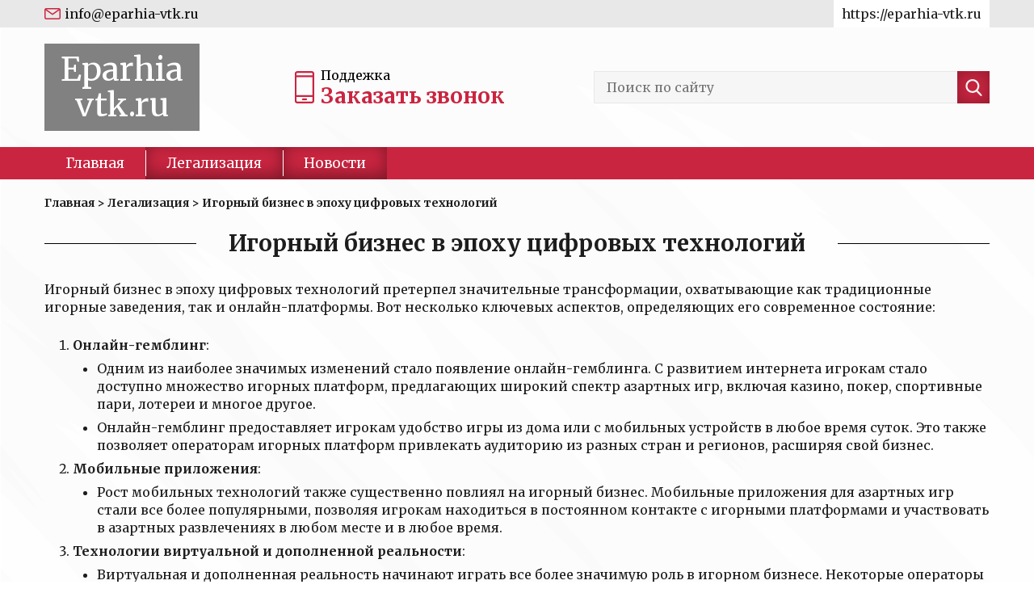

--- FILE ---
content_type: text/html; charset=UTF-8
request_url: https://eparhia-vtk.ru/igornyj-biznes-v-epoxu-cifrovyx-texnologij/
body_size: 7795
content:
<!doctype html><html lang="ru-RU"><head><meta http-equiv="Content-Type" content="text/html; charset=UTF-8" /><meta name='robots' content='index, follow, max-image-preview:large, max-snippet:-1, max-video-preview:-1' /><title>Игорный бизнес в эпоху цифровых технологий</title><link rel="canonical" href="https://eparhia-vtk.ru/igornyj-biznes-v-epoxu-cifrovyx-texnologij/" /><meta property="og:locale" content="ru_RU" /><meta property="og:type" content="article" /><meta property="og:title" content="Игорный бизнес в эпоху цифровых технологий" /><meta property="og:description" content="Игорный бизнес в эпоху цифровых технологий претерпел значительные трансформации, охватывающие как традиционные игорные заведения, так и онлайн-платформы. Вот несколько ключевых аспектов, определяющих его современное состояние: Онлайн-гемблинг: Одним из наиболее значимых изменений стало появление онлайн-гемблинга. С развитием интернета игрокам стало доступно множество игорных платформ, предлагающих широкий спектр азартных игр, включая казино, покер, спортивные пари, лотереи и [&hellip;]" /><meta property="og:url" content="https://eparhia-vtk.ru/igornyj-biznes-v-epoxu-cifrovyx-texnologij/" /><meta property="og:site_name" content="Eparhia VTK" /><meta property="article:published_time" content="2024-03-26T12:13:39+00:00" /><meta property="article:modified_time" content="2024-03-26T12:14:43+00:00" /><meta property="og:image" content="https://eparhia-vtk.ru/wp-content/uploads/2024/03/8433974.jpg" /><meta property="og:image:width" content="822" /><meta property="og:image:height" content="519" /><meta property="og:image:type" content="image/jpeg" /><meta name="author" content="admin" /><meta name="twitter:card" content="summary_large_image" /><meta name="twitter:label1" content="Написано автором" /><meta name="twitter:data1" content="admin" /><meta name="twitter:label2" content="Примерное время для чтения" /><meta name="twitter:data2" content="2 минуты" /> <script type="application/ld+json" class="yoast-schema-graph">{"@context":"https://schema.org","@graph":[{"@type":"WebPage","@id":"https://eparhia-vtk.ru/igornyj-biznes-v-epoxu-cifrovyx-texnologij/","url":"https://eparhia-vtk.ru/igornyj-biznes-v-epoxu-cifrovyx-texnologij/","name":"Игорный бизнес в эпоху цифровых технологий","isPartOf":{"@id":"https://eparhia-vtk.ru/#website"},"primaryImageOfPage":{"@id":"https://eparhia-vtk.ru/igornyj-biznes-v-epoxu-cifrovyx-texnologij/#primaryimage"},"image":{"@id":"https://eparhia-vtk.ru/igornyj-biznes-v-epoxu-cifrovyx-texnologij/#primaryimage"},"thumbnailUrl":"https://eparhia-vtk.ru/wp-content/uploads/2024/03/8433974.jpg","datePublished":"2024-03-26T12:13:39+00:00","dateModified":"2024-03-26T12:14:43+00:00","author":{"@id":"https://eparhia-vtk.ru/#/schema/person/be14875415f06bfb7278264f39cad456"},"breadcrumb":{"@id":"https://eparhia-vtk.ru/igornyj-biznes-v-epoxu-cifrovyx-texnologij/#breadcrumb"},"inLanguage":"ru-RU","potentialAction":[{"@type":"ReadAction","target":["https://eparhia-vtk.ru/igornyj-biznes-v-epoxu-cifrovyx-texnologij/"]}]},{"@type":"ImageObject","inLanguage":"ru-RU","@id":"https://eparhia-vtk.ru/igornyj-biznes-v-epoxu-cifrovyx-texnologij/#primaryimage","url":"https://eparhia-vtk.ru/wp-content/uploads/2024/03/8433974.jpg","contentUrl":"https://eparhia-vtk.ru/wp-content/uploads/2024/03/8433974.jpg","width":822,"height":519},{"@type":"BreadcrumbList","@id":"https://eparhia-vtk.ru/igornyj-biznes-v-epoxu-cifrovyx-texnologij/#breadcrumb","itemListElement":[{"@type":"ListItem","position":1,"name":"Главная страница","item":"https://eparhia-vtk.ru/"},{"@type":"ListItem","position":2,"name":"Игорный бизнес в эпоху цифровых технологий"}]},{"@type":"WebSite","@id":"https://eparhia-vtk.ru/#website","url":"https://eparhia-vtk.ru/","name":"Eparhia VTK","description":"","potentialAction":[{"@type":"SearchAction","target":{"@type":"EntryPoint","urlTemplate":"https://eparhia-vtk.ru/?s={search_term_string}"},"query-input":"required name=search_term_string"}],"inLanguage":"ru-RU"},{"@type":"Person","@id":"https://eparhia-vtk.ru/#/schema/person/be14875415f06bfb7278264f39cad456","name":"admin","image":{"@type":"ImageObject","inLanguage":"ru-RU","@id":"https://eparhia-vtk.ru/#/schema/person/image/","url":"https://secure.gravatar.com/avatar/59d3e3e3ea452a899e1b88ef3fbc44e1b9ce14dac08cf9b0e12f0260374c712c?s=96&d=mm&r=g","contentUrl":"https://secure.gravatar.com/avatar/59d3e3e3ea452a899e1b88ef3fbc44e1b9ce14dac08cf9b0e12f0260374c712c?s=96&d=mm&r=g","caption":"admin"},"sameAs":["https://eparhia-vtk.ru"],"url":"https://eparhia-vtk.ru/author/admin/"}]}</script> <link rel="alternate" title="oEmbed (JSON)" type="application/json+oembed" href="https://eparhia-vtk.ru/wp-json/oembed/1.0/embed?url=https%3A%2F%2Feparhia-vtk.ru%2Figornyj-biznes-v-epoxu-cifrovyx-texnologij%2F" /><link rel="alternate" title="oEmbed (XML)" type="text/xml+oembed" href="https://eparhia-vtk.ru/wp-json/oembed/1.0/embed?url=https%3A%2F%2Feparhia-vtk.ru%2Figornyj-biznes-v-epoxu-cifrovyx-texnologij%2F&#038;format=xml" /><style id='wp-img-auto-sizes-contain-inline-css' type='text/css'>img:is([sizes=auto i],[sizes^="auto," i]){contain-intrinsic-size:3000px 1500px}
/*# sourceURL=wp-img-auto-sizes-contain-inline-css */</style><style id='wp-block-library-inline-css' type='text/css'>:root{--wp-block-synced-color:#7a00df;--wp-block-synced-color--rgb:122,0,223;--wp-bound-block-color:var(--wp-block-synced-color);--wp-editor-canvas-background:#ddd;--wp-admin-theme-color:#007cba;--wp-admin-theme-color--rgb:0,124,186;--wp-admin-theme-color-darker-10:#006ba1;--wp-admin-theme-color-darker-10--rgb:0,107,160.5;--wp-admin-theme-color-darker-20:#005a87;--wp-admin-theme-color-darker-20--rgb:0,90,135;--wp-admin-border-width-focus:2px}@media (min-resolution:192dpi){:root{--wp-admin-border-width-focus:1.5px}}.wp-element-button{cursor:pointer}:root .has-very-light-gray-background-color{background-color:#eee}:root .has-very-dark-gray-background-color{background-color:#313131}:root .has-very-light-gray-color{color:#eee}:root .has-very-dark-gray-color{color:#313131}:root .has-vivid-green-cyan-to-vivid-cyan-blue-gradient-background{background:linear-gradient(135deg,#00d084,#0693e3)}:root .has-purple-crush-gradient-background{background:linear-gradient(135deg,#34e2e4,#4721fb 50%,#ab1dfe)}:root .has-hazy-dawn-gradient-background{background:linear-gradient(135deg,#faaca8,#dad0ec)}:root .has-subdued-olive-gradient-background{background:linear-gradient(135deg,#fafae1,#67a671)}:root .has-atomic-cream-gradient-background{background:linear-gradient(135deg,#fdd79a,#004a59)}:root .has-nightshade-gradient-background{background:linear-gradient(135deg,#330968,#31cdcf)}:root .has-midnight-gradient-background{background:linear-gradient(135deg,#020381,#2874fc)}:root{--wp--preset--font-size--normal:16px;--wp--preset--font-size--huge:42px}.has-regular-font-size{font-size:1em}.has-larger-font-size{font-size:2.625em}.has-normal-font-size{font-size:var(--wp--preset--font-size--normal)}.has-huge-font-size{font-size:var(--wp--preset--font-size--huge)}.has-text-align-center{text-align:center}.has-text-align-left{text-align:left}.has-text-align-right{text-align:right}.has-fit-text{white-space:nowrap!important}#end-resizable-editor-section{display:none}.aligncenter{clear:both}.items-justified-left{justify-content:flex-start}.items-justified-center{justify-content:center}.items-justified-right{justify-content:flex-end}.items-justified-space-between{justify-content:space-between}.screen-reader-text{border:0;clip-path:inset(50%);height:1px;margin:-1px;overflow:hidden;padding:0;position:absolute;width:1px;word-wrap:normal!important}.screen-reader-text:focus{background-color:#ddd;clip-path:none;color:#444;display:block;font-size:1em;height:auto;left:5px;line-height:normal;padding:15px 23px 14px;text-decoration:none;top:5px;width:auto;z-index:100000}html :where(.has-border-color){border-style:solid}html :where([style*=border-top-color]){border-top-style:solid}html :where([style*=border-right-color]){border-right-style:solid}html :where([style*=border-bottom-color]){border-bottom-style:solid}html :where([style*=border-left-color]){border-left-style:solid}html :where([style*=border-width]){border-style:solid}html :where([style*=border-top-width]){border-top-style:solid}html :where([style*=border-right-width]){border-right-style:solid}html :where([style*=border-bottom-width]){border-bottom-style:solid}html :where([style*=border-left-width]){border-left-style:solid}html :where(img[class*=wp-image-]){height:auto;max-width:100%}:where(figure){margin:0 0 1em}html :where(.is-position-sticky){--wp-admin--admin-bar--position-offset:var(--wp-admin--admin-bar--height,0px)}@media screen and (max-width:600px){html :where(.is-position-sticky){--wp-admin--admin-bar--position-offset:0px}}

/*# sourceURL=wp-block-library-inline-css */</style><style id='global-styles-inline-css' type='text/css'>:root{--wp--preset--aspect-ratio--square: 1;--wp--preset--aspect-ratio--4-3: 4/3;--wp--preset--aspect-ratio--3-4: 3/4;--wp--preset--aspect-ratio--3-2: 3/2;--wp--preset--aspect-ratio--2-3: 2/3;--wp--preset--aspect-ratio--16-9: 16/9;--wp--preset--aspect-ratio--9-16: 9/16;--wp--preset--color--black: #000000;--wp--preset--color--cyan-bluish-gray: #abb8c3;--wp--preset--color--white: #ffffff;--wp--preset--color--pale-pink: #f78da7;--wp--preset--color--vivid-red: #cf2e2e;--wp--preset--color--luminous-vivid-orange: #ff6900;--wp--preset--color--luminous-vivid-amber: #fcb900;--wp--preset--color--light-green-cyan: #7bdcb5;--wp--preset--color--vivid-green-cyan: #00d084;--wp--preset--color--pale-cyan-blue: #8ed1fc;--wp--preset--color--vivid-cyan-blue: #0693e3;--wp--preset--color--vivid-purple: #9b51e0;--wp--preset--gradient--vivid-cyan-blue-to-vivid-purple: linear-gradient(135deg,rgb(6,147,227) 0%,rgb(155,81,224) 100%);--wp--preset--gradient--light-green-cyan-to-vivid-green-cyan: linear-gradient(135deg,rgb(122,220,180) 0%,rgb(0,208,130) 100%);--wp--preset--gradient--luminous-vivid-amber-to-luminous-vivid-orange: linear-gradient(135deg,rgb(252,185,0) 0%,rgb(255,105,0) 100%);--wp--preset--gradient--luminous-vivid-orange-to-vivid-red: linear-gradient(135deg,rgb(255,105,0) 0%,rgb(207,46,46) 100%);--wp--preset--gradient--very-light-gray-to-cyan-bluish-gray: linear-gradient(135deg,rgb(238,238,238) 0%,rgb(169,184,195) 100%);--wp--preset--gradient--cool-to-warm-spectrum: linear-gradient(135deg,rgb(74,234,220) 0%,rgb(151,120,209) 20%,rgb(207,42,186) 40%,rgb(238,44,130) 60%,rgb(251,105,98) 80%,rgb(254,248,76) 100%);--wp--preset--gradient--blush-light-purple: linear-gradient(135deg,rgb(255,206,236) 0%,rgb(152,150,240) 100%);--wp--preset--gradient--blush-bordeaux: linear-gradient(135deg,rgb(254,205,165) 0%,rgb(254,45,45) 50%,rgb(107,0,62) 100%);--wp--preset--gradient--luminous-dusk: linear-gradient(135deg,rgb(255,203,112) 0%,rgb(199,81,192) 50%,rgb(65,88,208) 100%);--wp--preset--gradient--pale-ocean: linear-gradient(135deg,rgb(255,245,203) 0%,rgb(182,227,212) 50%,rgb(51,167,181) 100%);--wp--preset--gradient--electric-grass: linear-gradient(135deg,rgb(202,248,128) 0%,rgb(113,206,126) 100%);--wp--preset--gradient--midnight: linear-gradient(135deg,rgb(2,3,129) 0%,rgb(40,116,252) 100%);--wp--preset--font-size--small: 13px;--wp--preset--font-size--medium: 20px;--wp--preset--font-size--large: 36px;--wp--preset--font-size--x-large: 42px;--wp--preset--spacing--20: 0.44rem;--wp--preset--spacing--30: 0.67rem;--wp--preset--spacing--40: 1rem;--wp--preset--spacing--50: 1.5rem;--wp--preset--spacing--60: 2.25rem;--wp--preset--spacing--70: 3.38rem;--wp--preset--spacing--80: 5.06rem;--wp--preset--shadow--natural: 6px 6px 9px rgba(0, 0, 0, 0.2);--wp--preset--shadow--deep: 12px 12px 50px rgba(0, 0, 0, 0.4);--wp--preset--shadow--sharp: 6px 6px 0px rgba(0, 0, 0, 0.2);--wp--preset--shadow--outlined: 6px 6px 0px -3px rgb(255, 255, 255), 6px 6px rgb(0, 0, 0);--wp--preset--shadow--crisp: 6px 6px 0px rgb(0, 0, 0);}:where(.is-layout-flex){gap: 0.5em;}:where(.is-layout-grid){gap: 0.5em;}body .is-layout-flex{display: flex;}.is-layout-flex{flex-wrap: wrap;align-items: center;}.is-layout-flex > :is(*, div){margin: 0;}body .is-layout-grid{display: grid;}.is-layout-grid > :is(*, div){margin: 0;}:where(.wp-block-columns.is-layout-flex){gap: 2em;}:where(.wp-block-columns.is-layout-grid){gap: 2em;}:where(.wp-block-post-template.is-layout-flex){gap: 1.25em;}:where(.wp-block-post-template.is-layout-grid){gap: 1.25em;}.has-black-color{color: var(--wp--preset--color--black) !important;}.has-cyan-bluish-gray-color{color: var(--wp--preset--color--cyan-bluish-gray) !important;}.has-white-color{color: var(--wp--preset--color--white) !important;}.has-pale-pink-color{color: var(--wp--preset--color--pale-pink) !important;}.has-vivid-red-color{color: var(--wp--preset--color--vivid-red) !important;}.has-luminous-vivid-orange-color{color: var(--wp--preset--color--luminous-vivid-orange) !important;}.has-luminous-vivid-amber-color{color: var(--wp--preset--color--luminous-vivid-amber) !important;}.has-light-green-cyan-color{color: var(--wp--preset--color--light-green-cyan) !important;}.has-vivid-green-cyan-color{color: var(--wp--preset--color--vivid-green-cyan) !important;}.has-pale-cyan-blue-color{color: var(--wp--preset--color--pale-cyan-blue) !important;}.has-vivid-cyan-blue-color{color: var(--wp--preset--color--vivid-cyan-blue) !important;}.has-vivid-purple-color{color: var(--wp--preset--color--vivid-purple) !important;}.has-black-background-color{background-color: var(--wp--preset--color--black) !important;}.has-cyan-bluish-gray-background-color{background-color: var(--wp--preset--color--cyan-bluish-gray) !important;}.has-white-background-color{background-color: var(--wp--preset--color--white) !important;}.has-pale-pink-background-color{background-color: var(--wp--preset--color--pale-pink) !important;}.has-vivid-red-background-color{background-color: var(--wp--preset--color--vivid-red) !important;}.has-luminous-vivid-orange-background-color{background-color: var(--wp--preset--color--luminous-vivid-orange) !important;}.has-luminous-vivid-amber-background-color{background-color: var(--wp--preset--color--luminous-vivid-amber) !important;}.has-light-green-cyan-background-color{background-color: var(--wp--preset--color--light-green-cyan) !important;}.has-vivid-green-cyan-background-color{background-color: var(--wp--preset--color--vivid-green-cyan) !important;}.has-pale-cyan-blue-background-color{background-color: var(--wp--preset--color--pale-cyan-blue) !important;}.has-vivid-cyan-blue-background-color{background-color: var(--wp--preset--color--vivid-cyan-blue) !important;}.has-vivid-purple-background-color{background-color: var(--wp--preset--color--vivid-purple) !important;}.has-black-border-color{border-color: var(--wp--preset--color--black) !important;}.has-cyan-bluish-gray-border-color{border-color: var(--wp--preset--color--cyan-bluish-gray) !important;}.has-white-border-color{border-color: var(--wp--preset--color--white) !important;}.has-pale-pink-border-color{border-color: var(--wp--preset--color--pale-pink) !important;}.has-vivid-red-border-color{border-color: var(--wp--preset--color--vivid-red) !important;}.has-luminous-vivid-orange-border-color{border-color: var(--wp--preset--color--luminous-vivid-orange) !important;}.has-luminous-vivid-amber-border-color{border-color: var(--wp--preset--color--luminous-vivid-amber) !important;}.has-light-green-cyan-border-color{border-color: var(--wp--preset--color--light-green-cyan) !important;}.has-vivid-green-cyan-border-color{border-color: var(--wp--preset--color--vivid-green-cyan) !important;}.has-pale-cyan-blue-border-color{border-color: var(--wp--preset--color--pale-cyan-blue) !important;}.has-vivid-cyan-blue-border-color{border-color: var(--wp--preset--color--vivid-cyan-blue) !important;}.has-vivid-purple-border-color{border-color: var(--wp--preset--color--vivid-purple) !important;}.has-vivid-cyan-blue-to-vivid-purple-gradient-background{background: var(--wp--preset--gradient--vivid-cyan-blue-to-vivid-purple) !important;}.has-light-green-cyan-to-vivid-green-cyan-gradient-background{background: var(--wp--preset--gradient--light-green-cyan-to-vivid-green-cyan) !important;}.has-luminous-vivid-amber-to-luminous-vivid-orange-gradient-background{background: var(--wp--preset--gradient--luminous-vivid-amber-to-luminous-vivid-orange) !important;}.has-luminous-vivid-orange-to-vivid-red-gradient-background{background: var(--wp--preset--gradient--luminous-vivid-orange-to-vivid-red) !important;}.has-very-light-gray-to-cyan-bluish-gray-gradient-background{background: var(--wp--preset--gradient--very-light-gray-to-cyan-bluish-gray) !important;}.has-cool-to-warm-spectrum-gradient-background{background: var(--wp--preset--gradient--cool-to-warm-spectrum) !important;}.has-blush-light-purple-gradient-background{background: var(--wp--preset--gradient--blush-light-purple) !important;}.has-blush-bordeaux-gradient-background{background: var(--wp--preset--gradient--blush-bordeaux) !important;}.has-luminous-dusk-gradient-background{background: var(--wp--preset--gradient--luminous-dusk) !important;}.has-pale-ocean-gradient-background{background: var(--wp--preset--gradient--pale-ocean) !important;}.has-electric-grass-gradient-background{background: var(--wp--preset--gradient--electric-grass) !important;}.has-midnight-gradient-background{background: var(--wp--preset--gradient--midnight) !important;}.has-small-font-size{font-size: var(--wp--preset--font-size--small) !important;}.has-medium-font-size{font-size: var(--wp--preset--font-size--medium) !important;}.has-large-font-size{font-size: var(--wp--preset--font-size--large) !important;}.has-x-large-font-size{font-size: var(--wp--preset--font-size--x-large) !important;}
/*# sourceURL=global-styles-inline-css */</style><style id='classic-theme-styles-inline-css' type='text/css'>/*! This file is auto-generated */
.wp-block-button__link{color:#fff;background-color:#32373c;border-radius:9999px;box-shadow:none;text-decoration:none;padding:calc(.667em + 2px) calc(1.333em + 2px);font-size:1.125em}.wp-block-file__button{background:#32373c;color:#fff;text-decoration:none}
/*# sourceURL=/wp-includes/css/classic-themes.min.css */</style> <script defer type="text/javascript" src="https://eparhia-vtk.ru/wp-includes/js/jquery/jquery.min.js?ver=3.7.1" id="jquery-core-js"></script> <script defer type="text/javascript" src="https://eparhia-vtk.ru/wp-includes/js/jquery/jquery-migrate.min.js?ver=3.4.1" id="jquery-migrate-js"></script> <link rel="https://api.w.org/" href="https://eparhia-vtk.ru/wp-json/" /><link rel="alternate" title="JSON" type="application/json" href="https://eparhia-vtk.ru/wp-json/wp/v2/posts/81" /><meta name="viewport" content="width=device-width, initial-scale=1.0"><link rel="preconnect" href="https://fonts.gstatic.com"><link href="https://fonts.googleapis.com/css2?family=Merriweather:wght@300;400;700&display=swap" rel="stylesheet"><link rel="stylesheet" href="https://eparhia-vtk.ru/wp-content/cache/autoptimize/autoptimize_single_8e224d91e72c1913f4003c30dbbef1aa.php" type="text/css" media="screen" /><link rel="stylesheet" href="https://eparhia-vtk.ru/wp-content/cache/autoptimize/autoptimize_single_901ca1b708ff129290b39d8f16eb6c7a.php" media="screen and (max-width: 1210px)"><link rel="stylesheet" href="https://eparhia-vtk.ru/wp-content/cache/autoptimize/autoptimize_single_25b87ab0a115af674a5828d5deeab23e.php" media="screen and (max-width: 1020px)"><link rel="stylesheet" href="https://eparhia-vtk.ru/wp-content/cache/autoptimize/autoptimize_single_bd8e2cbc49de5cf919bd74c8e3544604.php" media="screen and (max-width: 759px)"></head><body><div class="htop"><div class="wrap"><div class="htop_list"><div class="htop_mail"><a href="mailto:info@eparhia-vtk.ru">info@eparhia-vtk.ru</a></div><div class="htop_r"> https://eparhia-vtk.ru</div></div></div></div><div class="wrap"><header><div class="logo"><a href="https://eparhia-vtk.ru">Eparhia <br />vtk.ru</a></div><div class="htel"><span>Поддежка</span><a href="https://eparhia-vtk.ru#telform">Заказать звонок</a></div><div class="search"><form method="get" action="https://eparhia-vtk.ru/"> <input type="text" value="" placeholder="Поиск по сайту" class="search_inp" name="s" /> <input type="submit" value="" class="search_sub" /></form></div></header></div><div class="nav_main"><div class="wrap"> <span class="adapt_menu"><span></span><span></span><span></span></span><nav class="main_nav"><ul id="menu-menu-1" class="menu"><li id="menu-item-7" class="menu-item menu-item-type-post_type menu-item-object-page menu-item-home current-post-parent menu-item-7"><a href="https://eparhia-vtk.ru/">Главная</a></li><li id="menu-item-8" class="menu-item menu-item-type-taxonomy menu-item-object-category current-post-ancestor current-menu-parent current-post-parent menu-item-8"><a href="https://eparhia-vtk.ru/category/legalizaciya/">Легализация</a></li><li id="menu-item-9" class="menu-item menu-item-type-taxonomy menu-item-object-category current-post-ancestor current-menu-parent current-post-parent menu-item-9"><a href="https://eparhia-vtk.ru/category/novosti/">Новости</a></li></ul></nav></div></div><div id="content"><div class="wrap"><div class="breadcrumbs" typeof="BreadcrumbList" vocab="https://schema.org/"> <span property="itemListElement" typeof="ListItem"><a property="item" typeof="WebPage" title="Перейти к Eparhia VTK." href="https://eparhia-vtk.ru" class="home" ><span property="name">Главная</span></a><meta property="position" content="1"></span> &gt; <span property="itemListElement" typeof="ListItem"><a property="item" typeof="WebPage" title="Go to the Легализация Рубрика archives." href="https://eparhia-vtk.ru/category/legalizaciya/" class="taxonomy category" ><span property="name">Легализация</span></a><meta property="position" content="2"></span> &gt; <span property="itemListElement" typeof="ListItem"><span property="name" class="post post-post current-item">Игорный бизнес в эпоху цифровых технологий</span><meta property="url" content="https://eparhia-vtk.ru/igornyj-biznes-v-epoxu-cifrovyx-texnologij/"><meta property="position" content="3"></span></div><h1 class="main_title"><span>Игорный бизнес в эпоху цифровых технологий</span></h1><div class="entry"><div class="flex-1 overflow-hidden"><div class="react-scroll-to-bottom--css-bkubx-79elbk h-full"><div class="react-scroll-to-bottom--css-bkubx-1n7m0yu"><div class="flex flex-col text-sm pb-9"><div class="w-full text-token-text-primary" data-testid="conversation-turn-11"><div class="px-4 py-2 justify-center text-base md:gap-6 m-auto"><div class="flex flex-1 text-base mx-auto gap-3 md:px-5 lg:px-1 xl:px-5 md:max-w-3xl lg:max-w-[40rem] xl:max-w-[48rem] group final-completion"><div class="relative flex w-full flex-col agent-turn"><div class="flex-col gap-1 md:gap-3"><div class="flex flex-grow flex-col max-w-full"><div class="min-h-[20px] text-message flex flex-col items-start gap-3 whitespace-pre-wrap break-words [.text-message+&amp;]:mt-5 overflow-x-auto" data-message-author-role="assistant" data-message-id="19784cd1-adaa-4e60-b6af-622b1badc82a"><div class="markdown prose w-full break-words dark:prose-invert light"><p>Игорный бизнес в эпоху цифровых технологий претерпел значительные трансформации, охватывающие как традиционные игорные заведения, так и онлайн-платформы. Вот несколько ключевых аспектов, определяющих его современное состояние:</p><ol><li><strong>Онлайн-гемблинг</strong>:<ul><li>Одним из наиболее значимых изменений стало появление онлайн-гемблинга. С развитием интернета игрокам стало доступно множество игорных платформ, предлагающих широкий спектр азартных игр, включая казино, покер, спортивные пари, лотереи и многое другое.</li><li>Онлайн-гемблинг предоставляет игрокам удобство игры из дома или с мобильных устройств в любое время суток. Это также позволяет операторам игорных платформ привлекать аудиторию из разных стран и регионов, расширяя свой бизнес.</li></ul></li><li><strong>Мобильные приложения</strong>:<ul><li>Рост мобильных технологий также существенно повлиял на игорный бизнес. Мобильные приложения для азартных игр стали все более популярными, позволяя игрокам находиться в постоянном контакте с игорными платформами и участвовать в азартных развлечениях в любом месте и в любое время.</li></ul></li><li><strong>Технологии виртуальной и дополненной реальности</strong>:<ul><li>Виртуальная и дополненная реальность начинают играть все более значимую роль в игорном бизнесе. Некоторые операторы казино уже предлагают виртуальные казино, где игроки могут испытывать атмосферу настоящего казино, находясь дома.</li></ul></li><li><strong>Блокчейн и криптовалюты</strong>:<ul><li>Технологии блокчейн и криптовалюты также оказывают влияние на игорную индустрию. Они предлагают новые способы проведения транзакций с меньшими комиссиями и большей анонимностью, а также могут повысить уровень доверия к онлайн-игорным платформам.</li></ul></li><li><strong>Регулирование и защита игроков</strong>:<ul><li>С ростом онлайн-гемблинга возникают новые вопросы о регулировании и защите игроков. Многие страны разрабатывают или ужесточают законы, касающиеся онлайн-игорного бизнеса, чтобы обеспечить честность игр и защиту уязвимых групп, таких как несовершеннолетние и люди с проблемами азартной зависимости.</li></ul></li></ol><p>В целом, цифровые технологии привносят как новые возможности, так и новые вызовы для игорного бизнеса, и эта индустрия продолжает активно развиваться в направлении инноваций и адаптации к изменяющимся условиям рынка.</p></div></div></div></div></div></div></div></div></div></div></div></div></div></div></div><footer><div class="wrap"><div class="f_list"><div class="fleft"><div class="flogo"><a href="https://eparhia-vtk.ru">Eparhia <br />vtk.ru</a></div><div class="copu">&copy; 2026 Copyright. Eparhia VTK. Все права защищены.</div></div><nav class="fnav"><div class="f_title">Меню</div><ul id="menu-menu-2" class="menu"><li class="menu-item menu-item-type-post_type menu-item-object-page menu-item-home current-post-parent menu-item-7"><a href="https://eparhia-vtk.ru/">Главная</a></li><li class="menu-item menu-item-type-taxonomy menu-item-object-category current-post-ancestor current-menu-parent current-post-parent menu-item-8"><a href="https://eparhia-vtk.ru/category/legalizaciya/">Легализация</a></li><li class="menu-item menu-item-type-taxonomy menu-item-object-category current-post-ancestor current-menu-parent current-post-parent menu-item-9"><a href="https://eparhia-vtk.ru/category/novosti/">Новости</a></li></ul></nav><div class="fright"><div class="f_title">Контакты</div><div class="f_mail"><a href="mailto:info@eparhia-vtk.ru">info@eparhia-vtk.ru</a></div></div></div></div></footer> <!--[if lt IE 9]><script src="https://eparhia-vtk.ru/wp-content/themes/eparhiavtk/js/html5.js"></script><![endif]--><link rel="stylesheet" href="https://eparhia-vtk.ru/wp-content/themes/eparhiavtk/js/jquery.fancybox.min.css" /> <script defer src="https://eparhia-vtk.ru/wp-content/themes/eparhiavtk/js/jquery.fancybox.min.js"></script> <script defer type="text/javascript" src="https://eparhia-vtk.ru/wp-content/cache/autoptimize/autoptimize_single_43898dc5a842e6c5f878fec582df0729.php"></script> <script type="speculationrules">{"prefetch":[{"source":"document","where":{"and":[{"href_matches":"/*"},{"not":{"href_matches":["/wp-*.php","/wp-admin/*","/wp-content/uploads/*","/wp-content/*","/wp-content/plugins/*","/wp-content/themes/eparhiavtk/*","/*\\?(.+)"]}},{"not":{"selector_matches":"a[rel~=\"nofollow\"]"}},{"not":{"selector_matches":".no-prefetch, .no-prefetch a"}}]},"eagerness":"conservative"}]}</script> <noscript><style>.lazyload{display:none;}</style></noscript><script data-noptimize="1">window.lazySizesConfig=window.lazySizesConfig||{};window.lazySizesConfig.loadMode=1;</script><script defer data-noptimize="1" src='https://eparhia-vtk.ru/wp-content/plugins/autoptimize/classes/external/js/lazysizes.min.js?ao_version=3.1.11'></script><script defer type="text/javascript" src="https://eparhia-vtk.ru/wp-includes/js/comment-reply.min.js?ver=6.9" id="comment-reply-js" data-wp-strategy="async" fetchpriority="low"></script> </body></html>

--- FILE ---
content_type: text/css; charset=utf-8
request_url: https://eparhia-vtk.ru/wp-content/cache/autoptimize/autoptimize_single_8e224d91e72c1913f4003c30dbbef1aa.php
body_size: 3382
content:
HTML,BODY,DIV,SPAN,APPLET,OBJECT,IFRAME,H1,H2,H3,H4,H5,H6,P,BLOCKQUOTE,PRE,A,ABBR,ACRONYM,ADDRESS,BIG,CITE,CODE,DEL,DFN,EM,FONT,IMG,INS,KBD,Q,S,SAMP,SMALL,STRIKE,STRONG,TT,VAR,B,U,I,CENTER,DL,DT,DD,OL,UL,LI,FIELDSET,FORM,LABEL,LEGEND{margin:0;padding:0;border:0;outline:0;font-size:100%;vertical-align:baseline;background:0 0}SUP,SUB{line-height:1px}BODY{line-height:1}UL{list-style:none}:focus{outline:0}INS{text-decoration:none}DEL{text-decoration:line-through}input::-moz-focus-inner{border:0}article,aside,details,figcaption,figure,footer,header,hgroup,main,nav,section,summary,.block{display:block}audio,canvas,video{display:inline-block}audio:not([controls]){display:none;height:0}[hidden]{display:none}.none,.hidden,.on980,.on760,.on320,.only980,.only760{display:none}.clear,.clr{clear:both}hr.clear,hr.clr{padding:0;margin:0;height:1px;overflow:hidden;border:0}.clearfix:before,.clearfix:after,.clf:before,.clf:after{content:" ";display:table}.clearfix:after,.clf:after{clear:both}.clearfix,.clf{*zoom:1;}.alignright,.right{float:right}.alignleft,.left{float:left}.center{text-align:center}.centered,.aligncenter{display:block;margin:0 auto}img.alignright,img.right{margin:0 0 7px 20px;display:inline}img.alignleft,img.left{margin:0 20px 7px 0;display:inline}a img{border:none}img{max-width:100%}.entry img{height:auto}body{color:#1d1d1d;font-size:16px;line-height:22px;font-family:'Merriweather',serif;background:#fff url(//eparhia-vtk.ru/wp-content/themes/eparhiavtk/images/bg.png) no-repeat center top;background-size:cover;text-align:center}.wrap{width:1170px;margin:0 auto;text-align:left}input,textarea{color:#1d1d1d;font-size:16px;line-height:22px;font-family:'Merriweather',serif}a{color:#ca2540;text-decoration:none;transition:all .3s .02s ease}a:hover{color:#009028;text-decoration:underline}p,h1,h2,h3,h4,h5,h6,.h1,.h2,.h3,.h4,.h5,.h6,.title,.entry table,.entry form,.entry ul,.entry ol,.entry hr,blockquote{margin:0 0 25px}h1,h2,h3,h4,h5,h6,.h1,.h2,.h3,.h4,.h5,.h6,.title{color:#1d1d1d;font-weight:700}h1,.h1,.title{font-size:28px;line-height:32px}h2,.h2{font-size:26px;line-height:30px}h3,.h3{font-size:24px;line-height:28px}h4,.h4{font-size:22px;line-height:26px}h5,.h5{font-size:20px;line-height:24px}h6,.h6{font-size:19px;line-height:23px}.table,.entry table{width:100%;border-spacing:0;border-collapse:collapse}.table tr th,.entry table tr th{padding:8px 10px;background:#ca2540;color:#fff}.table tr:nth-child(2n) td,.entry table tr:nth-child(2n) td{background:#faf7f8}.table tr td,.entry table tr td{padding:8px 10px;background:#fff}.entry table.nobord,.entry table.nobord tr th,.entry table.nobord tr td{border:0;padding:0;background:0 0}.entry ul,ul.list{padding:0 0 0 20px;list-style:none}.entry ol,ol.list{padding:0 0 0 25px;list-style:none}.entry ul ul,.entry ol ol,.entry ol ul,.entry ul ol,ul.list ul,ol.list ol,ol.list ul,ul.list ol{margin:5px 0 0}.entry ol>li,ol.list>li{margin:7px 0 7px 10px;list-style:decimal outside}.entry ul>li,ul.list>li{margin:7px 0 7px 10px;list-style-type:disc}blockquote{padding-left:20px;border-left:5px solid #ddd}.form_line{padding:0 0 15px}.lab{display:block;padding:0 0 2px}.inp{box-sizing:border-box;width:100%;height:40px;padding:10px 20px;border:1px solid #e8e8e8;background:#f6f6f6;border-radius:3px;-webkit-appearance:none;color:#606060;font-weight:300;font-size:15px;line-height:18px}.ta{box-sizing:border-box;width:100%;height:140px;padding:10px 20px;border:1px solid #e8e8e8;background:#f6f6f6;border-radius:3px;-webkit-appearance:none;color:#606060;font-weight:300;font-size:15px;line-height:18px;vertical-align:bottom}.form_sub{position:relative}.btn{display:inline-block;box-sizing:border-box;min-height:40px;padding:10px 30px;border:1px solid #ca2540;background:#ca2540;transition:all .3s .02s ease;-webkit-appearance:none;color:#fff;line-height:18px;text-decoration:none;text-align:center;cursor:pointer}.btn:hover{border-color:#009028;background-color:#009028;color:#fff;text-decoration:none}.htop{background:#e8e8e8;line-height:20px}.htop_list{display:flex;flex-wrap:wrap;justify-content:space-between;align-items:center}.htop_mail{background:url(//eparhia-vtk.ru/wp-content/themes/eparhiavtk/images/htop_mail.svg) no-repeat 0 center;background-size:20px auto;padding:0 0 0 25px}.htop_mail a{color:#0f0f0f;position:relative;text-decoration:none}.htop_mail a:hover{color:#ca2540}.htop_mail a:before{content:"";display:block;position:absolute;z-index:1;bottom:-1px;left:0;height:1px;width:0;background:#ca2540;border-radius:12px;transition:all .3s .02s ease}.htop_mail a:hover:before{width:100%}.htop_r{padding:7px 10px;background:#fff;display:flex;flex-wrap:wrap;justify-content:space-between;align-items:center}header{display:flex;flex-wrap:wrap;justify-content:space-between;align-items:center;padding:20px 0}.logo a{display:block;color:#fff;font-size:40px;line-height:44px;padding:10px 20px;background:#818181;text-align:center;text-decoration:none}.logo a:hover{color:#ca2540;background:#c6c6c6}.htel{background:url(//eparhia-vtk.ru/wp-content/themes/eparhiavtk/images/htel.svg) no-repeat 0 center;background-size:auto 40px;padding:0 0 0 40px}.htel span{display:block;color:#000}.htel a{font-size:26px;line-height:30px;font-weight:700;text-decoration:none;position:relative}.htel a:before{content:"";display:block;position:absolute;z-index:1;bottom:-1px;left:0;height:1px;width:0;background:#009028;border-radius:12px;transition:all .3s .02s ease}.htel a:hover:before{width:100%}.search{width:490px;position:relative}input.search_inp{display:block;width:100%;height:40px;background:#f6f6f6;border:1px solid #e8e8e8;padding:0 15px;margin:0;box-sizing:border-box;transition:all .3s .02s ease}input.search_inp:focus{border:1px solid #ca2540}input.search_sub{display:block;width:40px;height:40px;box-sizing:border-box;padding:0;margin:0;position:absolute;z-index:1;top:0;right:0;background:#ca2540 url(//eparhia-vtk.ru/wp-content/themes/eparhiavtk/images/search_sub.svg) no-repeat center;background-size:auto 21px;border:0;box-shadow:inset 0 0 20px rgba(0,0,0,.3);cursor:pointer;transition:all .3s .02s ease}input.search_sub:hover{transform:scale(1.1)}.nav_main{background:#ca2540}.main_nav>ul{display:flex;flex-wrap:wrap;justify-content:flex-start;align-items:center}.main_nav>ul>li{display:block;position:relative}.main_nav>ul>li>a{font-weight:400;font-size:17px;line-height:20px;color:#fff;text-decoration:none;display:block;padding:10px 26px;position:relative}.main_nav>ul>li>a:before{content:"";display:block;position:absolute;z-index:1;left:0;top:50%;transform:translateY(-50%);height:80%;width:1px;background:#fff}.main_nav>ul>li:first-child>a:before{display:none}.main_nav>ul>li.menu-item-has-children>a{background:url(//eparhia-vtk.ru/wp-content/themes/eparhiavtk/images/main_nav.svg) no-repeat right 7px center}.main_nav>ul>li>a:hover,.main_nav>ul>li.current-menu-item>a,.main_nav>ul>li.current-menu-parent>a,.main_nav>ul>li.current-menu-ancestor>a{box-shadow:inset 0 -5px 20px rgba(0,0,0,.4)}.main_nav>ul>li>ul{display:none;width:100%;position:absolute;z-index:1;top:100%;left:0;box-sizing:border-box;background:#ca2540;box-shadow:0px 7px 7px rgba(0,0,0,.2);border-radius:0 0 6px 6px;padding:10px 15px 6px}.main_nav>ul>li:hover>ul{display:block}.main_nav>ul>li>ul>li{display:block;padding:0 0 8px}.main_nav>ul>li>ul>li>a{font-size:16px;line-height:20px;color:#fff;text-decoration:none;position:relative}.main_nav>ul>li>ul>li>a:before{content:"";display:block;position:absolute;z-index:1;bottom:-2px;left:0;height:1px;width:0;background:#fff;border-radius:4px;transition:all .3s .02s ease}.main_nav>ul>li>ul>li>a:hover:before,.main_nav>ul>li>ul>li.current-menu-item>a:before,.main_nav>ul>li>ul>li.current-menu-parent>a:before,.main_nav>ul>li>ul>li.current-menu-ancestor>a:before{width:100%}@media (min-width:1020px){.main_nav{display:block !important}}.adapt_menu{position:relative;display:none;width:22px;height:14px;cursor:pointer;transition:all .3s ease-in-out}.adapt_menu span{position:absolute;left:0;top:0;display:block;width:100%;height:2px;background:#fff;border-radius:3px;transition:all .2s ease-in-out}.adapt_menu span:nth-child(2){top:6px;width:11px}.adapt_menu span:nth-child(3){top:12px;width:18px}.adapt_menu.adapt_menu_active span{top:6px;width:100%;background:#ffff}.adapt_menu.adapt_menu_active span:nth-child(1){transform:rotate(45deg)}.adapt_menu.adapt_menu_active span:nth-child(2){opacity:0}.adapt_menu.adapt_menu_active span:nth-child(3){transform:rotate(-45deg)}.top_ba{background:url(//eparhia-vtk.ru/wp-content/themes/eparhiavtk/images/top_ba.jpg) no-repeat center/cover;background-size:cover}.top_ba_title{padding:120px 10px 150px 50px;font-size:56px;color:#ca2540;line-height:60px}.main_title{color:#1d1d1d;font-size:28px;line-height:32px;margin:0 0 30px;position:relative;text-align:center;display:flex;flex-wrap:nowrap;justify-content:space-between;align-items:center}.main_title span{display:block;padding:0 40px;white-space:nowrap}.main_title:before{content:"";display:block;height:1px;width:100%;background:#000}.main_title:after{content:"";display:block;height:1px;width:100%;background:#000}.main_art_list{display:flex;flex-wrap:wrap;justify-content:flex-start;margin:0 0 50px}.main_prod{width:285px;margin:0 10px 10px 0;display:flex;flex-wrap:wrap;justify-content:flex-start;background:#f6f6f6;transition:all .3s .02s ease}.main_prod:hover{box-shadow:0 5px 14px rgba(0,0,0,.32)}.main_prod:nth-child(4n){margin:0 0 10px}.main_art_top{margin:0 0 30px;width:100%}.main_art_img{background-size:cover;height:160px;display:flex;flex-wrap:wrap;justify-content:center;align-items:center;position:relative;padding:0 20px 0 0;margin:0 0 10px}.main_prod:nth-child(2n) .main_art_img{background-size:cover}.main_art_img img{vertical-align:bottom;max-height:140px}.main_art_t{color:#1d1d1d;font-size:16px;line-height:20px;font-weight:700;margin:0 0 10px;padding:0 10px}.main_art_t a{color:#1d1d1d;text-decoration:none}.main_art_t a:hover{color:#ca2540}.main_art_text{font-size:14px;line-height:20px;padding:0 10px}.main_art_bot{width:100%;align-self:flex-end;display:flex;flex-wrap:wrap;justify-content:space-between;align-items:center;padding:0 10px;box-sizing:border-box}.main_art_prise{font-size:18px;font-weight:700}.main_art_prise p{display:flex;margin:0}.main_art_prise p del{margin:0 0 0 4px;order:2;font-size:14px;text-decoration:line-through}.main_art_prise p ins{order:1}.main_art_prise span.old_prise{font-size:14px;text-decoration:line-through}.main_art_add a{display:block;padding:7px 20px;background:#ca2540;background-size:auto 15px;color:#fff;text-decoration:none}.main_art_add a:hover{background-color:#009028}.main_form{padding:50px 0;background:#f6f6f6;margin:0 0 50px}.main_form_list{display:flex;flex-wrap:wrap;justify-content:space-between;align-items:center}.main_form_cont{width:380px}.main_form_b{width:680px}.main_form_zag{font-size:26px;line-height:30px;font-weight:700;margin:0 0 20px}.main_bottom{margin:0 0 30px}#content{padding:20px 0 50px}.breadcrumbs{margin:0 0 25px;font-weight:600;font-size:14px;line-height:18px;color:#1d1d1d}.breadcrumbs a{color:#1d1d1d}.breadcrumbs a:hover{color:#ca2540}.content_list{display:flex;flex-wrap:wrap;justify-content:space-between}#posts{width:875px;order:2}#sidebar_blog{width:285px;order:2}.p_nav{padding:10px 0}.p_nav a,.p_nav span{display:inline-block;padding:4px 10px;margin:0 5px 0 0;background:#57b64d;color:#fff}.p_nav a:hover,.p_nav .current{background:#ca2a3c}.widget{margin:0 0 30px;border:1px solid #e8e8e8;background:#f6f6f6;padding:15px 10px}.widget_title{font-size:18px;font-weight:700;margin:0 0 16px}.tags_nav a{display:inline-block;vertical-align:top;padding:4px 10px;margin:0 5px 5px 0;border-radius:4px;background:#fff;color:#1d1d1d;font-size:14px;line-height:18px;text-decoration:none}.tags_nav a:hover{background:#ca2540;color:#fff}.post_b{margin:0 0 40px;display:flex;justify-content:flex-start;align-items:flex-start}.post_b_img{width:340px;flex:0 0 340px;margin:0 20px 0 0}.post_b_r{width:100%}.post_b_title{color:#000;font-size:18px;line-height:22px;font-weight:700;margin:0 0 10px}.top_posts_s_info{display:flex;flex-wrap:wrap;justify-content:flex-start;align-items:center;margin:0 0 14px}.top_posts_s_data{color:#8f8f8f;font-size:13px;padding:0 10px 0 0}.top_posts_s_cat{color:#f16334;font-size:13px;font-weight:700}.top_posts_s_cat:before{content:"";display:inline-block;width:4px;height:4px;margin:0 10px 2px 0;background:#f16334;border-radius:50%;vertical-align:middle}.widget_post_b{border-bottom:1px solid #e6e6e6;padding:0 0 34px;margin:0 0 34px}.widget_post_b .top_posts_s_info{margin:0 0 10px}.widget_post_b .top_posts_s_info{margin:0 0 10px}.widget_post_b_title{color:#000;font-size:15px;line-height:18px;font-weight:700;margin:0 0 10px}.widget_post_b_text{font-size:14px}footer{padding:40px 0;background:#b22038}.f_list{display:flex;flex-wrap:wrap;justify-content:space-between}.flogo{margin:0 0 10px}.flogo a{display:inline-block;color:#fff;font-size:28px;line-height:32px;padding:6px 20px;background:#818181;text-align:center;text-decoration:none}.flogo a:hover{color:#ca2540;background:#c6c6c6}.copu{color:#fff;font-size:12px;margin:0 0 20px}.f_title{color:#fff;font-size:16px;font-weight:700;margin:0 0 15px}.fnav li{display:block;padding:0 0 5px;font-size:12px}.fnav li a{color:#fff}.f_mail{padding:0 0 15px;font-size:12px}.f_mail a{color:#fff}

--- FILE ---
content_type: text/css; charset=utf-8
request_url: https://eparhia-vtk.ru/wp-content/cache/autoptimize/autoptimize_single_901ca1b708ff129290b39d8f16eb6c7a.php
body_size: 306
content:
.wrap{width:980px}.logo a{font-size:32px;line-height:36px}.search{width:350px}.main_nav>ul>li>a{font-size:16px;padding:10px 15px}.main_nav>ul>li.menu-item-has-children>a{padding:10px 20px 10px 15px;background:url(//eparhia-vtk.ru/wp-content/themes/eparhiavtk/images/main_nav.svg) no-repeat right 4px center}.main_prod{width:320px}.main_prod:nth-child(4n){margin:0 10px 10px 0}.main_prod:nth-child(3n){margin:0 0 10px}.main_form_cont{width:350px}.main_form_b{width:600px}.main_form_bl{width:280px}.fleft{width:250px}#posts{width:680px}#sidebar_blog{width:285px}

--- FILE ---
content_type: text/css; charset=utf-8
request_url: https://eparhia-vtk.ru/wp-content/cache/autoptimize/autoptimize_single_25b87ab0a115af674a5828d5deeab23e.php
body_size: 543
content:
.wrap{width:760px;box-sizing:border-box;padding:0 10px}.logo a{font-size:28px;line-height:32px}.htel a{font-size:22px;line-height:26px}.search{width:280px}.nav_main{padding:15px 0}.adapt_menu{display:block}.main_nav{display:none;padding:15px 0 0}.main_nav>ul{display:block}.main_nav>ul>li{padding:0 0 7px}.main_nav>ul>li>a{display:inline-block;padding:0}.main_nav>ul>li.menu-item-has-children>a{padding:0;background:0 0}.main_nav>ul>li>a:before{display:none}.main_nav>ul>li>a:hover,.main_nav>ul>li.current-menu-item>a,.main_nav>ul>li.current-menu-parent>a,.main_nav>ul>li.current-menu-ancestor>a{box-shadow:inset 0 0 0 rgba(0,0,0,.4);text-decoration:underline}.main_nav>ul>li>ul{display:block;width:100%;position:relative;z-index:1;top:0;left:0;box-sizing:border-box;background:0 0;box-shadow:0 0 0 rgba(0,0,0,.2);border-radius:0;padding:10px 0 0 25px}.main_nav>ul>li:hover>ul{display:block}.main_prod{width:360px;margin:0 20px 20px 0}.main_prod:nth-child(4n){margin:0 20px 20px 0}.main_prod:nth-child(3n){margin:0 20px 20px 0}.main_prod:nth-child(2n){margin:0 0 20px}.main_form_cont{width:100%;margin:0 0 30px}.f_list{display:flex;flex-wrap:wrap;justify-content:space-around}.fleft{width:auto;order:2}.fnav{order:1;width:33%;margin:0 0 25px}.fright{order:3}.content_list{display:block}#posts{width:100%;margin:0 0 30px}#sidebar_blog{width:100%}

--- FILE ---
content_type: text/css; charset=utf-8
request_url: https://eparhia-vtk.ru/wp-content/cache/autoptimize/autoptimize_single_bd8e2cbc49de5cf919bd74c8e3544604.php
body_size: 439
content:
.wrap{width:100%}.htop_list{display:flex;flex-wrap:wrap;flex-direction:column;justify-content:center;align-items:center}.htop_mail{margin:0 0 6px}header{display:flex;flex-direction:column;justify-content:center;align-items:center;padding:20px 0}.logo{margin:0 0 10px}.htel{margin:0 0 10px}.top_ba_title{padding:80px 10px 80px 20px;font-size:44px;line-height:48px;text-shadow:1px 1px 0px #000}.main_art_list{display:flex;flex-wrap:wrap;justify-content:space-around;margin:0 0 30px}.main_prod{width:100%;max-width:360px;margin:0 0 20px}.main_prod:nth-child(4n){margin:0 0 20px}.main_prod:nth-child(3n){margin:0 0 20px}.main_prod:nth-child(2n){margin:0 0 20px}img.alignright,img.right{margin:0 auto 7px auto;display:inline;float:none}img.alignleft,img.left{margin:0 auto 7px auto;display:inline;float:none}.f_list{display:flex;flex-wrap:wrap;justify-content:flex-start}.fnav{width:100%;margin:0 0 25px}.fleft{width:100%;margin:0 0 25px}.fright{width:100%}.main_title{font-size:24px;line-height:28px}.main_title span{padding:0 20px;white-space:normal}.post_b{margin:0 0 40px;display:block}.post_b_img{width:100%;flex:0 0 0;margin:0 0 20px}

--- FILE ---
content_type: image/svg+xml
request_url: https://eparhia-vtk.ru/wp-content/themes/eparhiavtk/images/htel.svg
body_size: 538
content:
<?xml version="1.0" encoding="utf-8"?>
<!-- Generator: Adobe Illustrator 23.0.3, SVG Export Plug-In . SVG Version: 6.00 Build 0)  -->
<svg version="1.1" id="Capa_1" xmlns="http://www.w3.org/2000/svg" fill="#ca2540" xmlns:xlink="http://www.w3.org/1999/xlink" x="0px" y="0px"
	 viewBox="0 0 489.5 489.5" style="enable-background:new 0 0 489.5 489.5;" xml:space="preserve">
<g>
	<path d="M353.2,0H135.7C114,0,96.4,17.6,96.4,39.3v411c0,21.6,17.6,39.3,39.3,39.3h217.5c21.6-0.1,39.3-17.8,39.3-39.4V39.3
		C392.4,17.6,374.8,0,353.2,0z M123.8,63.2v-24c0-6.6,5.4-11.9,11.9-11.9h217.5c6.6,0,11.9,5.4,11.9,11.9v24H123.8z M123.8,364.1
		V90.5H365v273.5H123.8z M365,391.3v58.8c0,6.6-5.4,11.9-11.9,11.9H135.7c-6.6,0-11.9-5.4-11.9-11.9v-58.8H365z"/>
	<path d="M219.7,441.5h49.4c7.6,0,13.7-6.2,13.7-13.7s-6.2-13.7-13.7-13.7h-49.4c-7.6,0-13.7,6.2-13.7,13.7S212.1,441.5,219.7,441.5
		z"/>
</g>
</svg>


--- FILE ---
content_type: image/svg+xml
request_url: https://eparhia-vtk.ru/wp-content/themes/eparhiavtk/images/htop_mail.svg
body_size: 470
content:
<?xml version="1.0" encoding="utf-8"?>
<!-- Generator: Adobe Illustrator 23.0.3, SVG Export Plug-In . SVG Version: 6.00 Build 0)  -->
<svg version="1.1" id="Capa_1" fill="#ca2540" xmlns="http://www.w3.org/2000/svg" xmlns:xlink="http://www.w3.org/1999/xlink" x="0px" y="0px"
	 viewBox="0 0 512 376" style="enable-background:new 0 0 512 376;" xml:space="preserve">
<g>
	<g>
		<path d="M452,0H60C26.9,0,0,26.9,0,60v256c0,33.1,26.9,60,60,60h392c33.1,0,60-26.9,60-60V60C512,26.9,485.1,0,452,0z M472,316
			c0,11-9,20-20,20H60c-11,0-20-9-20-20V60c0-11,9-20,20-20h392c11,0,20,9,20,20V316z"/>
	</g>
</g>
<g>
	<g>
		<polygon points="468.6,24.9 256,183.1 43.4,24.9 19.5,57 256,232.9 492.5,57 		"/>
	</g>
</g>
</svg>


--- FILE ---
content_type: text/javascript; charset=utf-8
request_url: https://eparhia-vtk.ru/wp-content/cache/autoptimize/autoptimize_single_43898dc5a842e6c5f878fec582df0729.php
body_size: 524
content:
jQuery(document).ready(function(){jQuery('span.adapt_menu').click(function(){jQuery('.main_nav').slideToggle(50);jQuery(this).toggleClass("adapt_menu_active");return false;return false;});jQuery('.go_slow').click(function(){elementClick=this.hash;destination=jQuery(elementClick).offset().top;jQuery('body,html').animate({scrollTop:destination},300);return false;});jQuery.fn.getTitle=function(){var arr=jQuery('a.fancybox');jQuery.each(arr,function(){var title=jQuery(this).children('img').attr('title');jQuery(this).attr('title',title);})}
var thumbnails='a:has(img)[href$=".bmp"],a:has(img)[href$=".gif"],a:has(img)[href$=".jpg"],a:has(img)[href$=".jpeg"],a:has(img)[href$=".png"],a:has(img)[href$=".BMP"],a:has(img)[href$=".GIF"],a:has(img)[href$=".JPG"],a:has(img)[href$=".JPEG"],a:has(img)[href$=".PNG"]';jQuery(thumbnails).each(function(){if(jQuery(this).has('img')){if(jQuery(this).hasClass('fancybox')){jQuery(this).getTitle();}else{jQuery(this).addClass('fancybox').attr('data-fancybox','image').getTitle();}}});jQuery('a.fancybox').fancybox();jQuery('.entry iframe').each(function(){if(jQuery(this).attr('src').indexOf('youtube')!==-1){jQuery(this).wrap('<div class="video"></div>');}});jQuery('.entry table').each(function(){jQuery(this).wrap('<div class="entry_table"></div>');});});